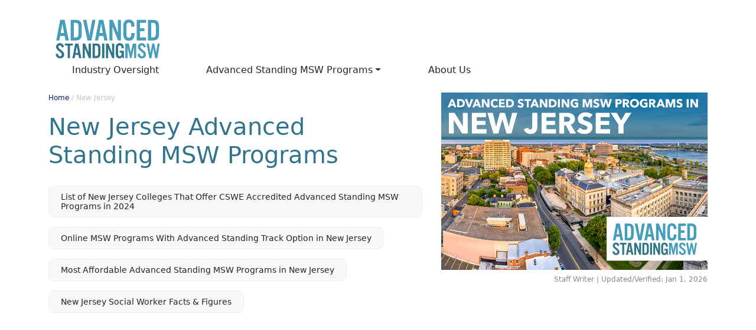

--- FILE ---
content_type: text/plain
request_url: https://www.google-analytics.com/j/collect?v=1&_v=j102&a=730011302&t=pageview&_s=1&dl=https%3A%2F%2Fwww.advancedstandingmsw.com%2Fstate%2Fnew-jersey%2F&ul=en-us%40posix&dt=New%20Jersey%20Advanced%20Standing%20MSW%20Programs%20-%20Find%20Online%20and%20Campus%20Options&sr=1280x720&vp=1280x720&_u=YEBAAEABAAAAACAAI~&jid=1546935402&gjid=624005285&cid=943991601.1769405917&tid=UA-84643527-1&_gid=1082414961.1769405917&_r=1&_slc=1&gtm=45He61m0h1n81TKCJHPCv78619117za200zd78619117&gcd=13l3l3l3l1l1&dma=0&tag_exp=103116026~103200004~104527906~104528500~104684208~104684211~105391253~115938466~115938468~116185181~116185182~116682875~117041588~117099529&z=826108870
body_size: -453
content:
2,cG-XK7GT9X7K8